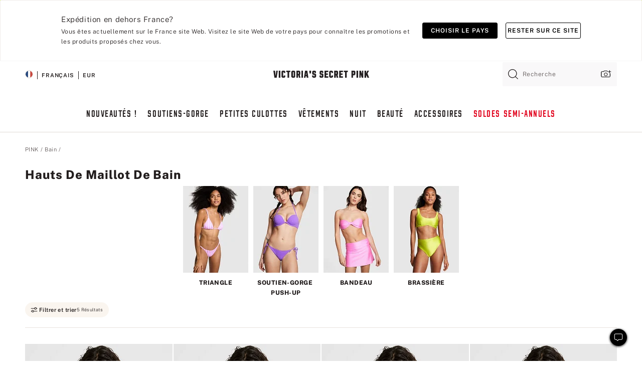

--- FILE ---
content_type: text/html;charset=UTF-8
request_url: https://fr.victoriassecret.com/fr/pink/swimwear/tops
body_size: 4773
content:
<!DOCTYPE html><html lang="fr" class="desktop " data-theme="pink" data-brand="pink" data-basic="true"><head><script id="earlyBootstrap">(()=>{const e=document.cookie,t=e.indexOf("APPTYPE="),a=document.documentElement.classList,s=document.currentScript.dataset;if(t>=0){a.add("is-app");const i=t+8,r=e.slice(i);let n="";r.startsWith("IOSHANDHELD")?(a.add("is-app-ios"),s.appPlatform="ios",n=e.slice(i+12)):r.startsWith("ANDROIDHANDHELD")&&(a.add("is-app-android"),s.appPlatform="android",n=e.slice(i+16)),n.startsWith("VS")?s.appBrand="vs":n.startsWith("PN")&&(s.appBrand="pn"),s.appPlatform&&s.appBrand&&(s.appType=s.appPlatform+"-"+s.appBrand)}if(("true"===new URL(window.location.href).searchParams.get("isNativeShopTabEnabled")||"true"===sessionStorage.getItem("isNativeShopTabEnabled"))&&(document.documentElement.classList.add("is-native-shop-tab-enabled"),sessionStorage.setItem("isNativeShopTabEnabled","true")),performance.getEntriesByType)for(const{serverTiming:e}of performance.getEntriesByType("navigation"))if(e)for(const{name:t,description:a}of e)"ssrStatus"===t?s.ssrStatus=a:"basicStatus"===t?s.basicStatus=a:"renderSource"===t?s.renderSource=a:"peceActive"===t&&(s.peceActive=a)})();</script><meta charSet="utf-8"/><meta name="viewport" id="viewport-settings" content="width=device-width, initial-scale=1, minimum-scale=1"/><meta property="og:type" content="website"/><meta property="og:site_name" content="Victoria&#x27;s Secret"/><meta name="twitter:site" content="@VictoriasSecret"/><meta property="og:image" content="https://www.victoriassecret.com/assets/m4945-CdKk8JTcQCSjrMzhiDQOng/images/pink-share.png"/><meta name="twitter:card" content="summary_large_image"/><meta property="og:title" content="Hauts de maillot de bain – PINK"/><meta name="description" content="Voir la collection Hauts de maillot de bain – PINK pour trouver votre look le plus craquant. Uniquement chez PINK."/><meta property="og:description" content="Voir la collection Hauts de maillot de bain – PINK pour trouver votre look le plus craquant. Uniquement chez PINK."/><link rel="icon" sizes="48x48" href="https://fr.victoriassecret.com/assets/m4945-CdKk8JTcQCSjrMzhiDQOng/favicon.ico"/><link rel="apple-touch-icon" sizes="180x180" href="https://www.victoriassecret.com/assets/m4945-CdKk8JTcQCSjrMzhiDQOng/images/apple-touch-icon.png"/><link rel="apple-touch-icon" href="https://www.victoriassecret.com/assets/m4945-CdKk8JTcQCSjrMzhiDQOng/images/apple-touch-icon.png"/><link rel="icon" sizes="192x192" href="https://www.victoriassecret.com/assets/m4945-CdKk8JTcQCSjrMzhiDQOng/images/android-chrome-192x192.png"/><meta name="format-detection" content="telephone=no"/> <link rel="alternate" mpdisurl href="https://www.victoriassecret.com/us/pink/swimwear/tops" hrefLang="x-default"/><link rel="alternate" mpdisurl href="https://www.victoriassecret.com/at/pink/swimwear/tops" hrefLang="en-AT"/><link rel="alternate" mpdisurl href="https://www.victoriassecret.com/au/pink/swimwear/tops" hrefLang="en-AU"/><link rel="alternate" mpdisurl href="https://www.victoriassecret.com/be/pink/swimwear/tops" hrefLang="en-BE"/><link rel="alternate" mpdisurl href="https://www.victoriassecret.com/ca/pink/swimwear/tops" hrefLang="en-CA"/><link rel="alternate" mpdisurl href="https://www.victoriassecret.com/ch/pink/swimwear/tops" hrefLang="en-CH"/><link rel="alternate" mpdisurl href="https://www.victoriassecret.com/cz/pink/swimwear/tops" hrefLang="en-CZ"/><link rel="alternate" mpdisurl href="https://www.victoriassecret.com/de/pink/swimwear/tops" hrefLang="en-DE"/><link rel="alternate" mpdisurl href="https://www.victoriassecret.com/fr/pink/swimwear/tops" hrefLang="en-FR"/><link rel="alternate" mpdisurl href="https://www.victoriassecret.com/gr/pink/swimwear/tops" hrefLang="en-GR"/><link rel="alternate" mpdisurl href="https://www.victoriassecret.com/hk/pink/swimwear/tops" hrefLang="en-HK"/><link rel="alternate" mpdisurl href="https://www.victoriassecret.com/in/pink/swimwear/tops" hrefLang="en-IN"/><link rel="alternate" mpdisurl href="https://www.victoriassecret.com/jp/pink/swimwear/tops" hrefLang="en-JP"/><link rel="alternate" mpdisurl href="https://www.victoriassecret.com/kr/pink/swimwear/tops" hrefLang="en-KR"/><link rel="alternate" mpdisurl href="https://www.victoriassecret.com/mx/pink/swimwear/tops" hrefLang="en-MX"/><link rel="alternate" mpdisurl href="https://www.victoriassecret.com/nl/pink/swimwear/tops" hrefLang="en-NL"/><link rel="alternate" mpdisurl href="https://www.victoriassecret.com/no/pink/swimwear/tops" hrefLang="en-NO"/><link rel="alternate" mpdisurl href="https://www.victoriassecret.com/nz/pink/swimwear/tops" hrefLang="en-NZ"/><link rel="alternate" mpdisurl href="https://www.victoriassecret.com/ro/pink/swimwear/tops" hrefLang="en-RO"/><link rel="alternate" mpdisurl href="https://www.victoriassecret.com/se/pink/swimwear/tops" hrefLang="en-SE"/><link rel="alternate" mpdisurl href="https://www.victoriassecret.com/sg/pink/swimwear/tops" hrefLang="en-SG"/><link rel="alternate" mpdisurl href="https://www.victoriassecret.com/sk/pink/swimwear/tops" hrefLang="en-SK"/><link rel="alternate" mpdisurl href="https://www.victoriassecret.com/us/pink/swimwear/tops" hrefLang="en-US"/><link rel="alternate" mpdisurl href="https://fr.victoriassecret.com/be/pink/swimwear/tops" hrefLang="fr-BE"/><link rel="alternate" mpdisurl href="https://fr.victoriassecret.com/bf/pink/swimwear/tops" hrefLang="fr-BF"/><link rel="alternate" mpdisurl href="https://fr.victoriassecret.com/ch/pink/swimwear/tops" hrefLang="fr-CH"/><link rel="alternate" mpdisurl href="https://fr.victoriassecret.com/fr/pink/swimwear/tops" hrefLang="fr-FR"/><link rel="alternate" mpdisurl href="https://frca.victoriassecret.com/ca/pink/swimwear/tops" hrefLang="fr-CA"/><link rel="alternate" mpdisurl href="https://de.victoriassecret.com/at/pink/swimwear/tops" hrefLang="de-AT"/><link rel="alternate" mpdisurl href="https://de.victoriassecret.com/ch/pink/swimwear/tops" hrefLang="de-CH"/><link rel="alternate" mpdisurl href="https://de.victoriassecret.com/de/pink/swimwear/tops" hrefLang="de-DE"/><link rel="alternate" mpdisurl href="https://it.victoriassecret.com/it/pink/swimwear/tops" hrefLang="it-IT"/><link rel="alternate" mpdisurl href="https://ja.victoriassecret.com/jp/pink/swimwear/tops" hrefLang="ja-JP"/><link rel="alternate" mpdisurl href="https://ko.victoriassecret.com/kr/pink/swimwear/tops" hrefLang="ko-KR"/><link rel="alternate" mpdisurl href="https://pl.victoriassecret.com/pl/pink/swimwear/tops" hrefLang="pl-PL"/><link rel="alternate" mpdisurl href="https://es.victoriassecret.com/es/pink/swimwear/tops" hrefLang="es-ES"/><link rel="alternate" mpdisurl href="https://sp.victoriassecret.com/ar/pink/swimwear/tops" hrefLang="es-AR"/><link rel="alternate" mpdisurl href="https://sp.victoriassecret.com/bo/pink/swimwear/tops" hrefLang="es-BO"/><link rel="alternate" mpdisurl href="https://sp.victoriassecret.com/bz/pink/swimwear/tops" hrefLang="es-BZ"/><link rel="alternate" mpdisurl href="https://sp.victoriassecret.com/cl/pink/swimwear/tops" hrefLang="es-CL"/><link rel="alternate" mpdisurl href="https://sp.victoriassecret.com/co/pink/swimwear/tops" hrefLang="es-CO"/><link rel="alternate" mpdisurl href="https://sp.victoriassecret.com/cr/pink/swimwear/tops" hrefLang="es-CR"/><link rel="alternate" mpdisurl href="https://sp.victoriassecret.com/do/pink/swimwear/tops" hrefLang="es-DO"/><link rel="alternate" mpdisurl href="https://sp.victoriassecret.com/ec/pink/swimwear/tops" hrefLang="es-EC"/><link rel="alternate" mpdisurl href="https://sp.victoriassecret.com/gt/pink/swimwear/tops" hrefLang="es-GT"/><link rel="alternate" mpdisurl href="https://sp.victoriassecret.com/hn/pink/swimwear/tops" hrefLang="es-HN"/><link rel="alternate" mpdisurl href="https://sp.victoriassecret.com/mx/pink/swimwear/tops" hrefLang="es-MX"/><link rel="alternate" mpdisurl href="https://sp.victoriassecret.com/ni/pink/swimwear/tops" hrefLang="es-NI"/><link rel="alternate" mpdisurl href="https://sp.victoriassecret.com/pa/pink/swimwear/tops" hrefLang="es-PA"/><link rel="alternate" mpdisurl href="https://sp.victoriassecret.com/pe/pink/swimwear/tops" hrefLang="es-PE"/><link rel="alternate" mpdisurl href="https://sp.victoriassecret.com/py/pink/swimwear/tops" hrefLang="es-PY"/><link rel="alternate" mpdisurl href="https://sp.victoriassecret.com/sv/pink/swimwear/tops" hrefLang="es-SV"/><link rel="alternate" mpdisurl href="https://sp.victoriassecret.com/us/pink/swimwear/tops" hrefLang="es-US"/><link rel="alternate" mpdisurl href="https://sp.victoriassecret.com/uy/pink/swimwear/tops" hrefLang="es-UY"/><link rel="alternate" mpdisurl href="https://sp.victoriassecret.com/ve/pink/swimwear/tops" hrefLang="es-VE"/><link rel="alternate" mpdisurl href="https://nl.victoriassecret.com/nl/pink/swimwear/tops" hrefLang="nl-NL"/><link href="https://fr.victoriassecret.com/assets/m4945-CdKk8JTcQCSjrMzhiDQOng/templates/ssr-collection/desktop/style.css" rel="stylesheet"/><title>Hauts de maillot de bain – PINK</title><style data-styled="" data-styled-version="5.3.9">.huVxo{-webkit-animation:fadein 1s ease-in;animation:fadein 1s ease-in;margin:0 auto;}/*!sc*/
@-webkit-keyframes fadein{0%{opacity:0;}50%{opacity:0;}100%{opacity:1;}}/*!sc*/
@keyframes fadein{0%{opacity:0;}50%{opacity:0;}100%{opacity:1;}}/*!sc*/
data-styled.g1493[id="sc-hhncp1-0"]{content:"huVxo,"}/*!sc*/
.hIWGSz{position:absolute;inset:0;display:-webkit-box;display:-webkit-flex;display:-ms-flexbox;display:flex;-webkit-box-pack:center;-webkit-justify-content:center;-ms-flex-pack:center;justify-content:center;-webkit-align-items:center;-webkit-box-align:center;-ms-flex-align:center;align-items:center;}/*!sc*/
data-styled.g1494[id="sc-17pbkyn-0"]{content:"hIWGSz,"}/*!sc*/
.kyFYCC{bottom:-100px;right:0;margin:1rem;-webkit-animation:slidein 750ms ease-out 10s forwards;animation:slidein 750ms ease-out 10s forwards;}/*!sc*/
data-styled.g1495[id="sc-17pbkyn-1"]{content:"kyFYCC,"}/*!sc*/
.jMLnnC{position:absolute;top:0;width:100%;}/*!sc*/
.jMLnnC .fabric-masthead-static-brandbar{width:100%;margin:0;}/*!sc*/
.jMLnnC .fabric-masthead-static-brandbar > .fabric-masthead-static-brandbar-smo-holder{height:40px;background-color:#f9e2e7;}/*!sc*/
.jMLnnC .fabric-masthead-static-brandbar > .fabric-masthead-static-brandbar-container{height:40px;background-color:#f7f7f8;}/*!sc*/
.jMLnnC .fabric-masthead-logo-area{width:100%;-webkit-box-pack:center;-webkit-justify-content:center;-ms-flex-pack:center;justify-content:center;-webkit-justify-content:center;}/*!sc*/
.jMLnnC .fabric-masthead-logo-area.fabric-layout-breakpoints .fabric-static-masthead-logo{-webkit-flex:0 0 275px;-ms-flex:0 0 275px;flex:0 0 275px;height:40px;margin:24px auto 50px;background-color:#f5f5f6;border-radius:3px;}/*!sc*/
.jMLnnC .fabric-masthead-category-nav-item .fabric-masthead-category-nav-link{height:20px;width:90px;background-color:#f5f5f6;padding:0.334rem 0.334rem 0.334rem 4px;display:block;text-transform:uppercase;position:relative;}/*!sc*/
.jMLnnC .fabric-masthead-category-nav-item{margin-right:20px;border-radius:3px;}/*!sc*/
.jMLnnC .fabric-masthead-logo-area{display:-webkit-box;display:-webkit-flex;display:-ms-flexbox;display:flex;height:115px;-webkit-box-pack:justify;-webkit-justify-content:space-between;-ms-flex-pack:justify;justify-content:space-between;-webkit-align-items:center;-webkit-box-align:center;-ms-flex-align:center;align-items:center;}/*!sc*/
.jMLnnC .fabric-masthead-category-nav-menu{width:944px;display:-webkit-box;display:-webkit-flex;display:-ms-flexbox;display:flex;margin:0 auto;-webkit-box-pack:justify;-webkit-justify-content:space-between;-ms-flex-pack:justify;justify-content:space-between;-webkit-align-items:center;-webkit-box-align:center;-ms-flex-align:center;align-items:center;}/*!sc*/
[data-device='desktop'] .sc-d7p3b7-0 .fabric-masthead-category-nav-item{padding-bottom:0.334rem;}/*!sc*/
data-styled.g1496[id="sc-d7p3b7-0"]{content:"jMLnnC,"}/*!sc*/
</style><link rel="preconnect" href="https://fr-api.victoriassecret.com/" crossorigin="use-credentials"/>
<link rel="stylesheet" type="text/css" href="https://fr.victoriassecret.com/custom_CSS/mpCSS.css?81129">
</head><body class="fabric pink"><div class="fabric-toast-traffic-control"></div><div class="reactContainer" id="componentContainer" data-hydrate="true"><header class="fabric-masthead-component sc-d7p3b7-0 jMLnnC"><div class="fabric-masthead-static-brandbar"><div class="fabric-masthead-static-brandbar-smo-holder"></div><div class="fabric-masthead-static-brandbar-container"></div></div><div class="fabric-masthead-logo-area fabric-layout-breakpoints"><h1 class="fabric-static-masthead-logo"></h1></div><nav class="fabric-masthead-static-category-nav-component"><ul class="fabric-masthead-category-nav-menu" role="menu"><li class="fabric-masthead-category-nav-item" role="none"><a class="fabric-masthead-category-nav-link"></a></li><li class="fabric-masthead-category-nav-item" role="none"><a class="fabric-masthead-category-nav-link"></a></li><li class="fabric-masthead-category-nav-item" role="none"><a class="fabric-masthead-category-nav-link"></a></li><li class="fabric-masthead-category-nav-item" role="none"><a class="fabric-masthead-category-nav-link"></a></li><li class="fabric-masthead-category-nav-item" role="none"><a class="fabric-masthead-category-nav-link"></a></li><li class="fabric-masthead-category-nav-item" role="none"><a class="fabric-masthead-category-nav-link"></a></li><li class="fabric-masthead-category-nav-item" role="none"><a class="fabric-masthead-category-nav-link"></a></li><li class="fabric-masthead-category-nav-item" role="none"><a class="fabric-masthead-category-nav-link"></a></li><li class="fabric-masthead-category-nav-item" role="none"><a class="fabric-masthead-category-nav-link"></a></li></ul></nav></header><div class="fabric-page-loading"><div class="fabric-page-spinner sc-17pbkyn-0 hIWGSz"><div class="fabric-spinner-element sc-hhncp1-0 huVxo"><div><span class="fabric-hide-a11y-element">Chargement...</span></div><div></div><div></div><div></div><div></div><div></div><div></div><div></div><div></div><div></div><div></div><div></div></div></div><div class="fabric-toast-utility static-site"><div class="toast-container"><strong>Le chargement de la page  prend plus de temps que prévu.</strong></div></div></div></div><div class="fabric-dialog-container"></div><div class="fabric-salesforce-chat-dialog"></div><script id="brastrap-data" type="application/json">{"endpoints":[{"key":"analyticsCore","context":"analytics","version":"v3","path":"global","www":false,"pci":false},{"key":"authStatus","context":"auth","version":"v27","path":"status","method":"POST","prioritized":true,"www":false,"pci":false},{"key":"featureFlags","context":"experience","version":"v4","path":"feature-flags","www":false,"pci":false,"prioritized":true,"timeout":7000,"queryWhitelist":["cm_mmc"]},{"key":"countryList","context":"settings","version":"v3","path":"countries","www":false,"pci":false},{"key":"languageList","context":"settings","version":"v3","path":"languages","www":false,"pci":false},{"key":"dataPrivacyRightsGPCSettings","context":"dataprivacyrights","version":"v7","path":"jwt","www":false,"pci":false},{"key":"zipGating","context":"gatingexperience","version":"v1","path":"sddgating","www":false,"pci":false,"prioritized":true},{"key":"environment","context":"assets","version":"m4945-CdKk8JTcQCSjrMzhiDQOng","path":"settings.json","www":true,"pci":false},{"key":"navigations","context":"navigations","version":"v9","path":"navigations?channel=victorias-secret-desktop-tablet-eu","www":false,"pci":false,"queryWhitelist":["cm_mmc"]},{"key":"bagCount","context":"orders","version":"v38","path":"bag/count","www":false,"pci":false,"overrides":{"featureFlags.dimensions[dimension=F302].active=C":{"version":"v39","path":"bag/count"}}},{"key":"breadcrumbs","context":"breadcrumbs","version":"v4","path":"breadcrumbs?collectionId=853cbc3a-febe-4e92-8f8e-12fdc6ecb603","www":false,"pci":false,"queryWhitelist":["collectionId"]},{"key":"collectionPage","context":"collectionheaders","version":"v9","path":"?collectionId=853cbc3a-febe-4e92-8f8e-12fdc6ecb603","www":false,"pci":false,"queryWhitelist":["cm_mmc"]},{"key":"collectionEnsembles","context":"stacksensemble","version":"v4","path":"?brand=pink&collectionId=853cbc3a-febe-4e92-8f8e-12fdc6ecb603","www":false,"pci":false,"queryWhitelist":["cm_mmc","brand","stackId"]},{"key":"collectionFilters","context":"filters","version":"v21","path":"?collectionId=853cbc3a-febe-4e92-8f8e-12fdc6ecb603&isPersonalized=true","www":false,"pci":false,"queryWhitelist":["filter","storeId","isFilterEnhanced"],"overrides":{"featureFlags.dimensions[dimension=F810].active=C":{"path":"?collectionId=853cbc3a-febe-4e92-8f8e-12fdc6ecb603&isPersonalized=true&isFilterEnhanced=true"},"featureFlags.dimensions[dimension=F539].active=C":{"version":"v22"},"featureFlags.dimensions[dimension=F539].active=D":{"version":"v23"}}},{"key":"collectionStacks","context":"stacks","version":"v41","path":"?brand=pink&collectionId=853cbc3a-febe-4e92-8f8e-12fdc6ecb603&orderBy={{orderBy}}&maxSwatches=8&isPersonalized=true&isWishlistEnabled=true&recCues=true","www":false,"pci":false,"queryWhitelist":["cm_mmc","brand","filter","orderBy","stackId","storeId"],"overrides":{"featureFlags.dimensions[dimension=F809].active=C":{"version":"v42"},"featureFlags.dimensions[dimension=F539].active=C":{"version":"v43"},"featureFlags.dimensions[dimension=F539].active=C&&featureFlags.dimensions[dimension=F809].active=C":{"version":"v44"},"featureFlags.dimensions[dimension=F539].active=D":{"version":"v45"},"featureFlags.dimensions[dimension=F539].active=D&&featureFlags.dimensions[dimension=F809].active=C":{"version":"v46"}}},{"key":"brandConfigs","context":"settings","version":"v3","path":"brandconfigs?brand=pink&region=international","www":false,"pci":false,"queryWhitelist":["brand","region"]}],"icons":["/assets/m4945-CdKk8JTcQCSjrMzhiDQOng/react/icon/brand.svg","/assets/m4945-CdKk8JTcQCSjrMzhiDQOng/react/icon/main.svg","/assets/m4945-CdKk8JTcQCSjrMzhiDQOng/react/icon/third-party.svg","/assets/m4945-CdKk8JTcQCSjrMzhiDQOng/react/icon/exclude.svg"],"scripts":[],"settings":{"apiUrl":"https://fr-api.victoriassecret.com","pciApiUrl":"https://api2.victoriassecret.com"}}</script><script id="reactLibrary" src="https://www.victoriassecret.com/assets/m4945-CdKk8JTcQCSjrMzhiDQOng/desktop/react-18.js" defer=""></script><script id="sentryReactSdk" src="https://www.victoriassecret.com/assets/m4945-CdKk8JTcQCSjrMzhiDQOng/desktop/sentry-react-sdk.js" defer=""></script><script id="brastrap" src="https://fr.victoriassecret.com/assets/m4945-CdKk8JTcQCSjrMzhiDQOng/brastrap.js" defer=""></script><!-- mp_trans_schedule_disable_start 149 --><script id="clientProps" type="application/json">{"apiData":{"cmsPage":{"oldPath":"","path":"/pink/swimwear/tops","template":"collection","collectionId":"853cbc3a-febe-4e92-8f8e-12fdc6ecb603","channel":"victorias-secret-desktop-tablet-eu","meta":{"id":"853cbc3a-febe-4e92-8f8e-12fdc6ecb603","name":"","language":"","title":"Hauts de maillot de bain","displayOn":"desktop","seoEvergreen":"on","metaTitle":"Swim Tops - PINK","metaDescription":"Voir la collection Hauts de maillot de bain – PINK pour trouver votre look le plus craquant. Uniquement chez PINK.","canonicalUrl":"https://fr.victoriassecret.com/fr/pink/swimwear/tops"},"analytics":{"page_category":"Swim Tops collection","category_id":"SWIMWEAR","page_type":"collection","page_category_id":"PINK|SWIMWEAR|TOPS","parent_category_id":"PINK|SWIMWEAR"},"redirect":{}}},"apiResponses":{},"brand":"pink","buildId":"m4945-CdKk8JTcQCSjrMzhiDQOng","category":"swimwear","cmsPageChannel":"victorias-secret-desktop-tablet-eu","countryCode":"fr","deployEnv":{"wwwOrigin":"https://fr.victoriassecret.com/","apiOrigin":"https://fr-api.victoriassecret.com","apiPciOrigin":"https://api2.victoriassecret.com","languageDomainSuffix":".victoriassecret.com","englishDomainPrefix":"www","assetsOrigin":"https://fr.victoriassecret.com/","assetsContext":"/assets","languageDomains":{"de.victoriassecret.com":{"domainCode":"de"},"es.victoriassecret.com":{"domainCode":"es"},"fr.victoriassecret.com":{"domainCode":"fr"},"frca.victoriassecret.com":{"domainCode":"frca"},"it.victoriassecret.com":{"domainCode":"it"},"ja.victoriassecret.com":{"domainCode":"ja"},"ko.victoriassecret.com":{"domainCode":"ko"},"pl.victoriassecret.com":{"domainCode":"pl"},"sp.victoriassecret.com":{"domainCode":"sp"}}},"deviceType":"desktop","deployEnvName":"production","endpoints":[{"key":"analyticsCore","context":"analytics","version":"v3","path":"global","www":false,"pci":false},{"key":"authStatus","context":"auth","version":"v27","path":"status","method":"POST","prioritized":true,"www":false,"pci":false},{"key":"featureFlags","context":"experience","version":"v4","path":"feature-flags","www":false,"pci":false,"prioritized":true,"timeout":7000,"queryWhitelist":["cm_mmc"]},{"key":"countryList","context":"settings","version":"v3","path":"countries","www":false,"pci":false},{"key":"languageList","context":"settings","version":"v3","path":"languages","www":false,"pci":false},{"key":"dataPrivacyRightsGPCSettings","context":"dataprivacyrights","version":"v7","path":"jwt","www":false,"pci":false},{"key":"zipGating","context":"gatingexperience","version":"v1","path":"sddgating","www":false,"pci":false,"prioritized":true},{"key":"environment","context":"assets","version":"m4945-CdKk8JTcQCSjrMzhiDQOng","path":"settings.json","www":true,"pci":false},{"key":"navigations","context":"navigations","version":"v9","path":"navigations?channel=victorias-secret-desktop-tablet-eu","www":false,"pci":false,"queryWhitelist":["cm_mmc"]},{"key":"bagCount","context":"orders","version":"v38","path":"bag/count","www":false,"pci":false,"overrides":{"featureFlags.dimensions[dimension=F302].active=C":{"version":"v39","path":"bag/count"}}},{"key":"breadcrumbs","context":"breadcrumbs","version":"v4","path":"breadcrumbs?collectionId=853cbc3a-febe-4e92-8f8e-12fdc6ecb603","www":false,"pci":false,"queryWhitelist":["collectionId"]},{"key":"collectionPage","context":"collectionheaders","version":"v9","path":"?collectionId=853cbc3a-febe-4e92-8f8e-12fdc6ecb603","www":false,"pci":false,"queryWhitelist":["cm_mmc"]},{"key":"collectionEnsembles","context":"stacksensemble","version":"v4","path":"?brand=pink&collectionId=853cbc3a-febe-4e92-8f8e-12fdc6ecb603","www":false,"pci":false,"queryWhitelist":["cm_mmc","brand","stackId"]},{"key":"collectionFilters","context":"filters","version":"v21","path":"?collectionId=853cbc3a-febe-4e92-8f8e-12fdc6ecb603&isPersonalized=true","www":false,"pci":false,"queryWhitelist":["filter","storeId","isFilterEnhanced"],"overrides":{"featureFlags.dimensions[dimension=F810].active=C":{"path":"?collectionId=853cbc3a-febe-4e92-8f8e-12fdc6ecb603&isPersonalized=true&isFilterEnhanced=true"},"featureFlags.dimensions[dimension=F539].active=C":{"version":"v22"},"featureFlags.dimensions[dimension=F539].active=D":{"version":"v23"}}},{"key":"collectionStacks","context":"stacks","version":"v41","path":"?brand=pink&collectionId=853cbc3a-febe-4e92-8f8e-12fdc6ecb603&orderBy={{orderBy}}&maxSwatches=8&isPersonalized=true&isWishlistEnabled=true&recCues=true","www":false,"pci":false,"queryWhitelist":["cm_mmc","brand","filter","orderBy","stackId","storeId"],"overrides":{"featureFlags.dimensions[dimension=F809].active=C":{"version":"v42"},"featureFlags.dimensions[dimension=F539].active=C":{"version":"v43"},"featureFlags.dimensions[dimension=F539].active=C&&featureFlags.dimensions[dimension=F809].active=C":{"version":"v44"},"featureFlags.dimensions[dimension=F539].active=D":{"version":"v45"},"featureFlags.dimensions[dimension=F539].active=D&&featureFlags.dimensions[dimension=F809].active=C":{"version":"v46"}}},{"key":"brandConfigs","context":"settings","version":"v3","path":"brandconfigs?brand=pink&region=international","www":false,"pci":false,"queryWhitelist":["brand","region"]}],"languageCode":"fr","react18Mode":false,"renderType":"basic","sanitizedUrl":"https://fr.victoriassecret.com/fr/pink/swimwear/tops","timestamp":1768616790341,"enableSentry":true}</script><!-- mp_trans_schedule_disable_end 149 --><script src="https://fr.victoriassecret.com/assets/m4945-CdKk8JTcQCSjrMzhiDQOng/desktop/runtime.js" defer=""></script><script src="https://fr.victoriassecret.com/assets/m4945-CdKk8JTcQCSjrMzhiDQOng/desktop/5641.js" defer=""></script><script src="https://fr.victoriassecret.com/assets/m4945-CdKk8JTcQCSjrMzhiDQOng/desktop/573.js" defer=""></script><script src="https://fr.victoriassecret.com/assets/m4945-CdKk8JTcQCSjrMzhiDQOng/desktop/348.js" defer=""></script><script src="https://fr.victoriassecret.com/assets/m4945-CdKk8JTcQCSjrMzhiDQOng/desktop/9300.js" defer=""></script><script src="https://fr.victoriassecret.com/assets/m4945-CdKk8JTcQCSjrMzhiDQOng/desktop/8776.js" defer=""></script><script src="https://fr.victoriassecret.com/assets/m4945-CdKk8JTcQCSjrMzhiDQOng/desktop/1440.js" defer=""></script><script src="https://fr.victoriassecret.com/assets/m4945-CdKk8JTcQCSjrMzhiDQOng/desktop/5801.js" defer=""></script><script src="https://fr.victoriassecret.com/assets/m4945-CdKk8JTcQCSjrMzhiDQOng/desktop/2316.js" defer=""></script><script src="https://fr.victoriassecret.com/assets/m4945-CdKk8JTcQCSjrMzhiDQOng/desktop/685.js" defer=""></script><script src="https://fr.victoriassecret.com/assets/m4945-CdKk8JTcQCSjrMzhiDQOng/desktop/6817.js" defer=""></script><script src="https://fr.victoriassecret.com/assets/m4945-CdKk8JTcQCSjrMzhiDQOng/desktop/420.js" defer=""></script><script src="https://fr.victoriassecret.com/assets/m4945-CdKk8JTcQCSjrMzhiDQOng/desktop/1405.js" defer=""></script><script src="https://fr.victoriassecret.com/assets/m4945-CdKk8JTcQCSjrMzhiDQOng/templates/ssr-collection/desktop/index.js" defer=""></script></body>
<!-- MP Google Tag Manager -->
<script nonce="mpgtmdply">(function(w,d,s,l,i){w[l]=w[l]||[];w[l].push({'gtm.start':
new Date().getTime(),event:'gtm.js'});var f=d.getElementsByTagName(s)[0],
j=d.createElement(s),dl=l!='dataLayer'?'&l='+l:'';j.async=true;j.src=
'https://www.googletagmanager.com/gtm.js?id='+i+dl;f.parentNode.insertBefore(j,f);
})(window,document,'script','mpDataLayer','GTM-NKJ73QTQ');</script>
<!-- End Google Tag Manager -->

<!-- MP Google Tag Manager (noscript) -->
<noscript><iframe src="https://www.googletagmanager.com/ns.html?id=GTM-NKJ73QTQ"
height="0" width="0" style="display:none;visibility:hidden"></iframe></noscript>
<!-- End Google Tag Manager (noscript) -->

<!--Processed by MotionPoint's TransMotion (r) translation engine v22.36.0 12/23/2025. Copyright© 2003-2026 MotionPoint Corporation. All Rights Reserved. This product is protected under one or more of the following US patents: 7584216, 7580960, 7627479, 7627817, 7996417, 8065294. Other patents pending.--></html>